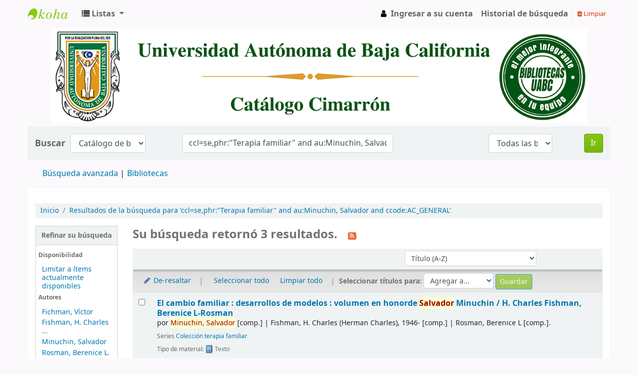

--- FILE ---
content_type: text/html; charset=UTF-8
request_url: https://catalogocimarron.uabc.mx/cgi-bin/koha/opac-search.pl?q=ccl=se%2Cphr%3A%22Terapia%20familiar%22%20and%20au%3AMinuchin%2C%20Salvador%20and%20ccode%3AAC_GENERAL&sort_by=title_az&count=20&limit=se:Colecci%C3%B3n%20Terapia%20Familiar
body_size: 10553
content:









 
 


<!DOCTYPE html>
<!-- TEMPLATE FILE: opac-results.tt -->





<html lang="es-ES" class="no-js">
<head>

<title>

 
 Results of search for 'ccl=se,phr:&quot;Terapia familiar&quot; and au:Minuchin, Salvador and ccode:AC_GENERAL'
 

&rsaquo;
Koha online catalog
</title>


<meta http-equiv="Content-Type" content="text/html; charset=utf-8" />
<meta name="generator" content="Koha 21.0505003" /> <!-- leave this for stats -->
<meta name="viewport" content="width=device-width, initial-scale=1" />

<link rel="shortcut icon" href="/opac-tmpl/bootstrap/images/favicon.ico" type="image/x-icon" />

 <link type="text/css" rel="stylesheet" href="/opac-tmpl/bootstrap/lib/jquery/jquery-ui-1.12.1.min_21.0505003.css">


 
 
 


 <link href="/opac-tmpl/bootstrap/css/opac_21.0505003.css" rel="stylesheet" type="text/css">




 <link media="print" href="/opac-tmpl/bootstrap/css/print_21.0505003.css" rel="stylesheet" type="text/css">


 <style>.no-image { display: none; }

.form-control, .table_controls .dataTables_filter input {
    width: 70%;

}</style>




<script>
    var Koha = {};
    function _(s) { return s } // dummy function for gettext
</script>

 <script src="/opac-tmpl/bootstrap/es-ES/js/locale_data_21.0505003.js"></script>

<script src="/opac-tmpl/bootstrap/js/Gettext_21.0505003.js"></script>
<script src="/opac-tmpl/bootstrap/js/i18n_21.0505003.js"></script>

<script src="/opac-tmpl/bootstrap/lib/modernizr.min_21.0505003.js"></script>
<link href="/opac-tmpl/bootstrap/lib/font-awesome/css/font-awesome.min_21.0505003.css" rel="stylesheet" type="text/css">







<link href="/cgi-bin/koha/opac-search.pl?q=ccl=se%2Cphr%3A%22Terapia%20familiar%22%20and%20au%3AMinuchin%2C%20Salvador%20and%20ccode%3AAC_GENERAL%20and%20se%3AColecci%C3%B3n%20Terapia%20Familiar&count=50&sort_by=acqdate_dsc&format=rss" rel="alternate" title=" Buscar en fuente RSS" type="application/rss+xml" />
</head>





 


 




 

<body ID="results" class="branch-default scrollto" >















<button id="scrolltocontent">Saltar al contenido principal</button>
<div id="wrapper">
 <div id="header-region" class="noprint">
 <nav class="navbar navbar-expand">
 <div id="logo">
 <a class="navbar-brand" href="/cgi-bin/koha/opac-main.pl">
  Catálogo en línea  </a>
 </div>
 
 <ul id="cart-list-nav" class="navbar-nav">
 
 <li class="divider-vertical"></li>
 
 <li class="nav-item dropdown">
 <a aria-expanded="false" aria-haspopup="true" class="nav-link dropdown-toggle" data-toggle="dropdown" href="#" id="listsmenu" role="button" title="Mostrar listas"><i class="fa fa-list fa-icon-black" aria-hidden="true"></i> <span class="listslabel">Listas</span>
 </a>
 <div aria-labelledby="listsmenu" role="menu" class="dropdown-menu">
 
 <a class="dropdown-item" href="/cgi-bin/koha/opac-shelves.pl?op=list&amp;category=2" tabindex="-1" role="menuitem"><strong>Listas públicas</strong></a>
 
 
 <a class="dropdown-item" href="/cgi-bin/koha/opac-shelves.pl?op=view&amp;shelfnumber=3096&amp;sortfield=itemcallnumber" tabindex="-1" role="menuitem">Tijuana: Revisión</a>
 
 
 
 <a class="dropdown-item" href="/cgi-bin/koha/opac-shelves.pl?op=view&amp;shelfnumber=3852&amp;sortfield=title" tabindex="-1" role="menuitem">COMPRAS TIJUANA</a>
 
 
 
 <a class="dropdown-item" href="/cgi-bin/koha/opac-shelves.pl?op=view&amp;shelfnumber=3851&amp;sortfield=title" tabindex="-1" role="menuitem">English learning</a>
 
 
 
 <a class="dropdown-item" href="/cgi-bin/koha/opac-shelves.pl?op=view&amp;shelfnumber=1313&amp;sortfield=title" tabindex="-1" role="menuitem">psi.</a>
 
 
 
 <a class="dropdown-item" href="/cgi-bin/koha/opac-shelves.pl?op=view&amp;shelfnumber=3848&amp;sortfield=title" tabindex="-1" role="menuitem">educación en medicina</a>
 
 
 
 <a class="dropdown-item" href="/cgi-bin/koha/opac-shelves.pl?op=view&amp;shelfnumber=3844&amp;sortfield=title" tabindex="-1" role="menuitem">CAPPAPF 2025/2 - EJB</a>
 
 
 
 <a class="dropdown-item" href="/cgi-bin/koha/opac-shelves.pl?op=view&amp;shelfnumber=3843&amp;sortfield=title" tabindex="-1" role="menuitem">Teoría y Metodología del Entrenamiento Deportivo</a>
 
 
 
 <a class="dropdown-item" href="/cgi-bin/koha/opac-shelves.pl?op=view&amp;shelfnumber=3840&amp;sortfield=title" tabindex="-1" role="menuitem">TMA 2025/2 DAOV (2)</a>
 
 
 
 <a class="dropdown-item" href="/cgi-bin/koha/opac-shelves.pl?op=view&amp;shelfnumber=3839&amp;sortfield=title" tabindex="-1" role="menuitem">CAPPAPM 2025/2</a>
 
 
 
 <a class="dropdown-item" href="/cgi-bin/koha/opac-shelves.pl?op=view&amp;shelfnumber=3836&amp;sortfield=title" tabindex="-1" role="menuitem">La sangre llama. Familia, parentesco, lazos familiares emocionales</a>
 
 
 
 <a class="dropdown-item listmenulink" href="/cgi-bin/koha/opac-shelves.pl?op=list&amp;category=2" tabindex="-1" role="menuitem">View all</a>
 
 
 
 <div class="dropdown-divider"></div>
 
 
 <a class="dropdown-item" href="/cgi-bin/koha/opac-shelves.pl?op=list&amp;category=1" tabindex="-1" role="menuitem"><strong>Sus listas</strong></a>
 
 <a class="dropdown-item" href="/cgi-bin/koha/opac-shelves.pl?op=add_form" tabindex="-1" role="menuitem">Ingrese para crear sus propias listas</a>
 
 
 </div> <!-- / .dropdown-menu -->
 </li> <!-- / .nav-item.dropdown -->
 
 </ul> <!-- / .navbar-nav -->

 
 
 <ul id="members" class="navbar-nav">
 <li class="nav-item dropdown">
 
 
 
 <a href="/cgi-bin/koha/opac-user.pl" class="nav-link login-link loginModal-trigger"><i class="fa fa-user fa-icon-black fa-fw" aria-hidden="true"></i> <span class="userlabel">Ingresar a su cuenta</span></a>
 
 
 

 
 </li>
 
 
 <li class="nav-item search_history">
 <a class="nav-link login-link" href="/cgi-bin/koha/opac-search-history.pl" title="Ver su historial de búsqueda">Historial de búsqueda</a>
 </li>
 <li class="divider-vertical"></li>
 <li class="nav-item">
 <a class="nav-link logout clearsh" href="/cgi-bin/koha/opac-search-history.pl?action=delete" title="Eliminar historial de búsqueda"><i class="fa fa-trash" aria-hidden="true"></i> Limpiar</a>
 </li>
 
 
 </ul>
 
 </nav> <!-- /navbar -->

 
 <div class="container-fluid">
 <div class="row">
 <div class="col">
 
 
 <div id="opacheader">
 
 <div class="opacheader_es-ES_item">
 
 <div class="opacheader_es-ES_body"><center><img src="https://catalogocimarron.uabc.mx/opac-tmpl/bootstrap/images/logo.opac.png" style="max-width: 100%;" width="1076" height="191" /></center></div>
 </div>
 
 </div>
 

 </div>
 </div>
 </div>
 

 </div> <!-- / header-region -->

 
 <div class="container-fluid">
 
 <div class="row">
 <div class="col">
 <div id="opac-main-search" class="mastheadsearch">
 
 <form name="searchform" method="get" action="/cgi-bin/koha/opac-search.pl" id="searchform">
 <div class="form-row align-items-center">
 <div class="col-sm-auto order-1 order-sm-1">
 <label for="masthead_search"> Buscar  </label>
 </div>
 <div class="col-sm-auto order-2 order-sm-2">
 <select name="idx" id="masthead_search" class="form-control">
 
 <option value="">Catálogo de biblioteca</option>
 
 
 <option value="ti">Título</option>
 
 
 <option value="au">Autor</option>
 
 
 <option value="su">Tema</option>
 
 
 <option value="nb">ISBN</option>
 
 
 <option value="ns">ISSN</option>
 
 
 <option value="se">Series</option>
 
 
 
 <option value="callnum">Signatura</option>
 
 
 </select>
 </div> <!-- /.col-sm-auto -->

 <div class="col order-4 order-sm-3">
 
 <input class="transl1 form-control" id="translControl1" name="q" title="Escriba el término de búsqueda" type="text" value="ccl=se,phr:&quot;Terapia familiar&quot; and au:Minuchin, Salvador and ccode:AC_GENERAL" /><span id="translControl"></span>
 
 </div> <!-- /.col -->

 
 <div class="col-sm col-md-3 col-lg-2 order-3 order-sm-4">
 <select name="branch_group_limit" id="select_library" class="form-control">
 <option value="">Todas las bibliotecas</option>

 

 
 
 <option value="branch:ENSENADA">Biblioteca Central Ensenada</option>
 
 
 
 <option value="branch:MEXICALI">Biblioteca Central Mexicali</option>
 
 
 
 <option value="branch:TIJUANA">Biblioteca Central Tijuana</option>
 
 
 
 <option value="branch:ELIBRARY">Biblioteca Electrónica</option>
 
 
 
 <option value="branch:CICMUSEO">Centro de Documentación y Archivos Digitales de IIC-Museo</option>
 
 
 
 <option value="branch:CUES">Centro Universitario de Estudios de la Salud</option>
 
 
 
 <option value="branch:CSALUDMXL">Ciencias de la Salud Mexicali</option>
 
 
 
 <option value="branch:CDMORELOS">Ciudad Morelos</option>
 
 
 
 <option value="branch:ARTES">Facultad de Artes Mexicali</option>
 
 
 
 <option value="branch:CONTABILID">Facultad de Ciencias Administrativas</option>
 
 
 
 <option value="branch:GVICTORIA">Facultad de Ciencias Administrativas, Sociales e Ingeniería (Guadalupe Victoria)</option>
 
 
 
 <option value="branch:HUMANAS">Facultad de Ciencias Humanas</option>
 
 
 
 <option value="branch:POLITICAS">Facultad de Ciencias Sociales y Políticas</option>
 
 
 
 <option value="branch:DERECHO">Facultad de Derecho Mexicali</option>
 
 
 
 <option value="branch:ENFERMERIA">Facultad de Enfermería</option>
 
 
 
 <option value="branch:IDIOMAS">Facultad de Idiomas Mexicali</option>
 
 
 
 <option value="branch:MEDICINA">Facultad de Medicina y Nutrición</option>
 
 
 
 <option value="branch:ODONTOLOGI">Facultad de Odontología</option>
 
 
 
 <option value="branch:PEDAGOGIA">Facultad de Pedagogía e Innovación Educativa</option>
 
 
 
 <option value="branch:AGRICOLAS">Instituto de Ciencias Agrícolas</option>
 
 
 
 <option value="branch:IIDE">Instituto de Investigación y Desarrollo Educativo</option>
 
 
 
 <option value="branch:VETERINARI">Instituto de Investigaciones en Ciencias Veterinarias</option>
 
 
 
 <option value="branch:HISTORICAS">Instituto de Investigaciones Históricas</option>
 
 
 
 <option value="branch:SOCIALES">Instituto de Investigaciones Sociales</option>
 
 
 
 <option value="branch:SANFELIPE">San Felipe</option>
 
 
 
 <option value="branch:SANQUINTIN">San Quintín</option>
 
 
 
 <option value="branch:TECATE">Tecate </option>
 
 
 
 <option value="branch:ROSARITO">Unidad Universitaria Rosarito</option>
 
 
 
 <option value="branch:VPALMAS">Valle de las Palmas</option>
 
 
 
 <option value="branch:VALLEDORAD">Valle Dorado</option>
 
 

 
 </select> <!-- /#select_library -->
 </div> <!-- /.col-sm-auto -->
 <div class="col-sm-auto order-5">
 <button type="submit" id="searchsubmit" class="btn btn-primary">Ir</button>
 </div>
 
 </div> <!-- /.form-row -->
 <input type="hidden" name="weight_search" value="1">
 </form>
 
 </div><!-- /#opac-main-search -->
 </div> <!-- /.col -->
 </div> <!-- /.row -->
 

 <div class="row">
 <ul class="nav" id="moresearches">
 <li class="nav-item">
 <a href="/cgi-bin/koha/opac-search.pl">Búsqueda avanzada</a>
 </li>
 
 
 
 
 
 
 
 
 
 
 
 <li class="nav-item">
 <a id="library_page" href="/cgi-bin/koha/opac-library.pl">
  Bibliotecas  </a>
 </li>
 
 </ul> <!-- /.nav#moresearches -->
 </div> <!-- /.row -->
 </div> <!-- /.container-fluid -->
 

 <!-- Login form hidden by default, used for modal window -->
 <div id="loginModal" class="modal" tabindex="-1" role="dialog" aria-labelledby="modalLoginLabel" aria-hidden="true">
 <div class="modal-dialog">
 <div class="modal-content">
 <div class="modal-header">
 <h2 class="modal-title" id="modalLoginLabel">Ingresar a su cuenta</h2>
 <button aria-label="Cerrar" class="closebtn" data-dismiss="modal" type="button">
 <span aria-hidden="true">&times;</span>
 </button>
 </div>
 <form action="/cgi-bin/koha/opac-user.pl" method="post" name="auth" id="modalAuth">
 <input type="hidden" name="has-search-query" id="has-search-query" value="" />
 <div class="modal-body">
 
 
 <input type="hidden" name="koha_login_context" value="opac" />
 <fieldset class="brief">
 <label for="muserid">Correo Electronico:</label><input type="text" id="muserid" name="userid" />@uabc.edu.mx 
 <label for="mpassword">Contraseña:</label><input type="password" id="mpassword" name="password" />
 
 <div id="nologininstructions-modal" class="nologininstructions">
 
 
 <div id="OpacLoginInstructions">
 
 <div class="OpacLoginInstructions_es-ES_item">
 
 <div class="OpacLoginInstructions_es-ES_body"><br><p align="justify">Para acceder a los servicios en linea de mi "Mi cuenta" a través del Catálogo Cimarrón, deberás contar con una cuenta de correo institucional UABC, así mismo deberás ser alumno vigente de un programa de licenciatura, posgrado o ex-alumno con credencial vigente de egresado.</p>
<a href="https://llave.uabc.edu.mx/recover/recoverusername">¿Olvidaste tu usuario?</a><br>
<a href="https://llave.uabc.edu.mx/recover/recoverpassword">¿Olvidaste tu contraseña?</a><br>
<a href="https://llave.uabc.edu.mx/help/form">¿Necesitas ayuda sobre el correo UABC?</a></div>
 </div>
 
 </div>
 

 </div>
 
 
 
 </fieldset>
 
 </div>
 
 <div class="modal-footer">
 <input class="btn btn-primary" type="submit" value="Ingresar" />
 </div>
 
 </form> <!-- /#auth -->
 </div> <!-- /.modal-content -->
 </div> <!-- /.modal-dialog -->
 </div> <!-- /#modalAuth -->


 <div class="main">
 <nav aria-label="miga">
 <ul class="breadcrumb">
 <li class="breadcrumb-item">
 <a href="/cgi-bin/koha/opac-main.pl">Inicio</a>
 </li>
 
 
 <li class="breadcrumb-item active" aria-current="page">
 
 <a href="#" title="Ha buscado  para 'se,phr:&quot;Terapia familiar&quot; and au:Minuchin, Salvador and ccode:AC_GENERAL'">Resultados de la búsqueda para 'ccl=se,phr:&quot;Terapia familiar&quot; and au:Minuchin, Salvador and ccode:AC_GENERAL'</a>
 
 </li>
 
 </ul>
 </nav>

 

 <div class="container-fluid">
 <div class="row">
 
 <div class="col-lg-2">
 <div id="facetcontainer">
 <!-- FACETS START -->
 



 <div id="search-facets">
 <h2><a href="#" class="menu-collapse-toggle">Refinar su búsqueda</a></h2>
 <ul class="menu-collapse">
 <li id="availability_facet"><h3 id="facet-availability">Disponibilidad</h3>
 <ul>
 <li>
 
 <a href="/cgi-bin/koha/opac-search.pl?q=ccl=se%2Cphr%3A%22Terapia%20familiar%22%20and%20au%3AMinuchin%2C%20Salvador%20and%20ccode%3AAC_GENERAL%20and%20se%3AColecci%C3%B3n%20Terapia%20Familiar&amp;sort_by=title_az&amp;limit=available">Limitar a ítems actualmente disponibles</a>
 
 </li>
 </ul>
 
 </li>

 
 
 <li id="au_id">
 <h3 id="facet-authors">Autores</h3>
 
 
 
 
 
 
 
 
 
 
 
 
 <ul>
 
 
 
 
 
 
 
 
 
 
 
 <li>
 
 
 
 <span class="facet-label"><a href="/cgi-bin/koha/opac-search.pl?q=ccl=se%2Cphr%3A%22Terapia%20familiar%22%20and%20au%3AMinuchin%2C%20Salvador%20and%20ccode%3AAC_GENERAL%20and%20se%3AColecci%C3%B3n%20Terapia%20Familiar&amp;sort_by=title_az&amp;count=20&limit=au:Fichman,%20V%C3%ADctor" title="Fichman, Víctor">Fichman, Víctor</a></span>
 
 
 </li>
 
 
 
 
 <li>
 
 
 
 <span class="facet-label"><a href="/cgi-bin/koha/opac-search.pl?q=ccl=se%2Cphr%3A%22Terapia%20familiar%22%20and%20au%3AMinuchin%2C%20Salvador%20and%20ccode%3AAC_GENERAL%20and%20se%3AColecci%C3%B3n%20Terapia%20Familiar&amp;sort_by=title_az&amp;count=20&limit=au:Fishman,%20H.%20Charles%20%20Herman%20Charles%20" title="Fishman, H. Charles (Herman Charles)">Fishman, H. Charles ...</a></span>
 
 
 </li>
 
 
 
 
 <li>
 
 
 
 <span class="facet-label"><a href="/cgi-bin/koha/opac-search.pl?q=ccl=se%2Cphr%3A%22Terapia%20familiar%22%20and%20au%3AMinuchin%2C%20Salvador%20and%20ccode%3AAC_GENERAL%20and%20se%3AColecci%C3%B3n%20Terapia%20Familiar&amp;sort_by=title_az&amp;count=20&limit=au:Minuchin,%20Salvador" title="Minuchin, Salvador">Minuchin, Salvador</a></span>
 
 
 </li>
 
 
 
 
 <li>
 
 
 
 <span class="facet-label"><a href="/cgi-bin/koha/opac-search.pl?q=ccl=se%2Cphr%3A%22Terapia%20familiar%22%20and%20au%3AMinuchin%2C%20Salvador%20and%20ccode%3AAC_GENERAL%20and%20se%3AColecci%C3%B3n%20Terapia%20Familiar&amp;sort_by=title_az&amp;count=20&limit=au:Rosman,%20Berenice%20L." title="Rosman, Berenice L.">Rosman, Berenice L.</a></span>
 
 
 </li>
 
 
 </ul>
 </li>
 
 
 
 <li id="ccode_id">
 
 
 
 
 
 
 <h3 id="facet-collections">Colecciones</h3>
 
 
 
 
 
 
 <ul>
 
 
 
 
 
 
 
 
 
 
 
 <li>
 
 
 
 <span class="facet-label"><a href="/cgi-bin/koha/opac-search.pl?q=ccl=se%2Cphr%3A%22Terapia%20familiar%22%20and%20au%3AMinuchin%2C%20Salvador%20and%20ccode%3AAC_GENERAL%20and%20se%3AColecci%C3%B3n%20Terapia%20Familiar&amp;sort_by=title_az&amp;count=20&limit=ccode:AC_GENERAL" title="AC_GENERAL">Acervo General</a></span>
 
 
 </li>
 
 
 </ul>
 </li>
 
 
 
 <li id="holdingbranch_id">
 
 
 
 
 
 
 
 
 
 
 <h3 id="facet-holding-libraries">Bibliotecas depositarias</h3>
 
 
 <ul>
 
 
 
 
 
 
 
 
 
 
 
 <li>
 
 
 
 <span class="facet-label"><a href="/cgi-bin/koha/opac-search.pl?q=ccl=se%2Cphr%3A%22Terapia%20familiar%22%20and%20au%3AMinuchin%2C%20Salvador%20and%20ccode%3AAC_GENERAL%20and%20se%3AColecci%C3%B3n%20Terapia%20Familiar&amp;sort_by=title_az&amp;count=20&limit=holdingbranch:TIJUANA" title="TIJUANA">Biblioteca Central Tijuana</a></span>
 
 
 </li>
 
 
 
 
 <li>
 
 
 
 <span class="facet-label"><a href="/cgi-bin/koha/opac-search.pl?q=ccl=se%2Cphr%3A%22Terapia%20familiar%22%20and%20au%3AMinuchin%2C%20Salvador%20and%20ccode%3AAC_GENERAL%20and%20se%3AColecci%C3%B3n%20Terapia%20Familiar&amp;sort_by=title_az&amp;count=20&limit=holdingbranch:GVICTORIA" title="GVICTORIA">Facultad de Ciencias Administrativas, Sociales e Ingeniería (Guadalupe Victoria)</a></span>
 
 
 </li>
 
 
 
 
 <li>
 
 
 
 <span class="facet-label"><a href="/cgi-bin/koha/opac-search.pl?q=ccl=se%2Cphr%3A%22Terapia%20familiar%22%20and%20au%3AMinuchin%2C%20Salvador%20and%20ccode%3AAC_GENERAL%20and%20se%3AColecci%C3%B3n%20Terapia%20Familiar&amp;sort_by=title_az&amp;count=20&limit=holdingbranch:HUMANAS" title="HUMANAS">Facultad de Ciencias Humanas</a></span>
 
 
 </li>
 
 
 </ul>
 </li>
 
 
 
 <li id="itype_id">
 
 
 
 
 
 <h3 id="facet-itemtypes">Tipos de ítem</h3>
 
 
 
 
 
 
 
 <ul>
 
 
 
 
 
 
 
 
 
 
 
 <li>
 
 
 
 <span class="facet-label"><a href="/cgi-bin/koha/opac-search.pl?q=ccl=se%2Cphr%3A%22Terapia%20familiar%22%20and%20au%3AMinuchin%2C%20Salvador%20and%20ccode%3AAC_GENERAL%20and%20se%3AColecci%C3%B3n%20Terapia%20Familiar&amp;sort_by=title_az&amp;count=20&limit=itype:LIBRO" title="LIBRO">Libro</a></span>
 
 
 </li>
 
 
 </ul>
 </li>
 
 
 
 <li id="se_id">
 
 
 
 
 <h3 id="facet-series">Series</h3>
 
 
 
 
 
 
 
 
 <ul>
 
 
 
 
 
 
 
 
 
 
 
 <li>
 
 
 
 <span class="facet-label"><a href="/cgi-bin/koha/opac-search.pl?q=ccl=se%2Cphr%3A%22Terapia%20familiar%22%20and%20au%3AMinuchin%2C%20Salvador%20and%20ccode%3AAC_GENERAL%20and%20se%3AColecci%C3%B3n%20Terapia%20Familiar&amp;sort_by=title_az&amp;count=20&limit=se:Colecci%C3%B3n%20terapia%20familiar" title="Colección terapia familiar">Colección terapia fa...</a></span>
 
 
 </li>
 
 
 
 
 <li>
 
 
 
 <span class="facet-label"><a href="/cgi-bin/koha/opac-search.pl?q=ccl=se%2Cphr%3A%22Terapia%20familiar%22%20and%20au%3AMinuchin%2C%20Salvador%20and%20ccode%3AAC_GENERAL%20and%20se%3AColecci%C3%B3n%20Terapia%20Familiar&amp;sort_by=title_az&amp;count=20&limit=se:Colecci%C3%B3n%20Terapia%20Familiar" title="Colección Terapia Familiar">Colección Terapia Fa...</a></span>
 
 
 </li>
 
 
 </ul>
 </li>
 
 
 
 <li id="su-to_id">
 
 
 <h3 id="facet-topics">Tópicos</h3>
 
 
 
 
 
 
 
 
 
 
 <ul>
 
 
 
 
 
 
 
 
 
 
 
 <li>
 
 
 
 <span class="facet-label"><a href="/cgi-bin/koha/opac-search.pl?q=ccl=se%2Cphr%3A%22Terapia%20familiar%22%20and%20au%3AMinuchin%2C%20Salvador%20and%20ccode%3AAC_GENERAL%20and%20se%3AColecci%C3%B3n%20Terapia%20Familiar&amp;sort_by=title_az&amp;count=20&limit=su-to:Familias" title="Familias">Familias</a></span>
 
 
 </li>
 
 
 
 
 <li>
 
 
 
 <span class="facet-label"><a href="/cgi-bin/koha/opac-search.pl?q=ccl=se%2Cphr%3A%22Terapia%20familiar%22%20and%20au%3AMinuchin%2C%20Salvador%20and%20ccode%3AAC_GENERAL%20and%20se%3AColecci%C3%B3n%20Terapia%20Familiar&amp;sort_by=title_az&amp;count=20&limit=su-to:Psicoterapia%20familiar" title="Psicoterapia familiar">Psicoterapia familia...</a></span>
 
 
 </li>
 
 
 </ul>
 </li>
 
 
 </ul>
 </div> <!-- / #search-facets -->

 


 <!-- FACETS END -->
 </div>
 </div>
 

 
 
 <div class="col-lg-10 order-first order-md-first order-lg-2 maincontent">
 
 

 
 
 <h1 id="numresults">
 Su búsqueda retornó 3 resultados. <a aria-label="Suscribirse a esta búsqueda" class="btn btn-link rsssearchlink noprint" href="/cgi-bin/koha/opac-search.pl?q=ccl=se%2Cphr%3A%22Terapia%20familiar%22%20and%20au%3AMinuchin%2C%20Salvador%20and%20ccode%3AAC_GENERAL%20and%20se%3AColecci%C3%B3n%20Terapia%20Familiar&format=rss">
 <i aria-hidden="true" class="fa fa-rss rsssearchicon" title="Suscribirse a esta búsqueda"></i>
 </a>
 </h1>
 
 
 

 <div id="userresults">
  
 
 
 
 

 <!-- Search Results Table -->
 

 <div class="searchresults">
 <form action="/cgi-bin/koha/opac-search.pl" method="get" name="bookbag_form" id="bookbag_form">
 <legend class="sr-only">Ordenar</legend>
 
 
 <input type="hidden" name="q" value="ccl=se,phr:&quot;Terapia familiar&quot; and au:Minuchin, Salvador and ccode:AC_GENERAL and se:Colección Terapia Familiar"/>
 
 
 

 <div id="floating">
 <div id="toolbar" class="toolbar row align-items-center">
 <div id="top-pages" class="col">
 


 </div>
 
 <div class="sort_by col-sm-auto">
 <label for="sort_by" class="sr-only">Ordenar por:</label>
 <select id="sort_by" class="resort form-control form-control-sm" name="sort_by">
 <option value="relevance">Relevancia</option>
<optgroup label="Popularidad">
 
 <option value="popularity_dsc">Popularidad (mayor a menor)</option>
 
 
 <option value="popularity_asc">Popularidad (menor a mayor)</option>
 
</optgroup>
<optgroup label="Autor">
 
 <option value="author_az">Autor (A-Z)</option>
 
 
 <option value="author_za">Autor (Z-A)</option>
 
</optgroup>
<optgroup label="Signatura">
 
 <option value="call_number_asc">Signatura topográfica (0-9 a A-Z)</option>
 
 
 <option value="call_number_dsc">Signatura topográfica (Z-A a 9-0)</option>
 
</optgroup>
<optgroup label="Fechas">
 
 <option value="pubdate_dsc">Publicación/Fecha de Copyright: Nuevos a viejos</option>
 
 
 <option value="pubdate_asc">Publicación/Fecha de Copyright: Viejos a nuevos</option>
 
 
 <option value="acqdate_dsc">Fecha de adquisición: Nuevos a viejos</option>
 
 
 <option value="acqdate_asc">Fecha de adquisición: Viejos a nuevos</option>
 
</optgroup>
<optgroup label="Título">
 
 <option value="title_az" selected="selected">Título (A-Z)</option>
 
 
 <option value="title_za">Título (Z-A)</option>
 
</optgroup>

 </select>

 
 </div> <!-- /.sort_by -->
 <div id="sortsubmit" class="sort_by col-auto">
 <input class="btn btn-primary btn-sm clearfix" type="submit" value="Ir" />
 </div> <!-- /.sort_by -->
 
 </div> <!-- / #toolbar -->

 <div class="selections-toolbar toolbar noprint">
 
 <div class="highlight_controls noprint">
 <a href="#" class="btn btn-link btn-sm highlight_toggle" id="highlight_toggle_off"><i class="fa fa-fw fa-pencil" aria-hidden="true"></i> De-resaltar</a>
 <a href="#" class="btn btn-link btn-sm highlight_toggle" id="highlight_toggle_on"><i class="fa fa-fw fa-pencil" aria-hidden="true"></i> Resaltar</a>
 </div>
 

 <div class="check_control">
 <!-- checkall, clearall are now needed for placehold -->
 <span class="clearall">
 <a id="CheckAll" class="btn btn-link btn-sm" href="#">Seleccionar todo</a>
 </span>
 <span class="checkall">
 <a id="CheckNone" class="btn btn-link btn-sm" href="#">Limpiar todo</a>
 </span>
 </div>

 <div class="links">
 
 <span class="selections">Select titles to:</span>
 
 
 <span class="addto">
 <select class="disabled form-control form-control-sm" name="addto" id="addto">
 <option>Agregar a...</option>
 
 
 
 
 <optgroup label="Listas públicas:">
 
 
 
 <option id="s3096" value="addtolist">Tijuana: Revisión</option>
 
 
 
 
 
 <option id="s3852" value="addtolist">COMPRAS TIJUANA</option>
 
 
 
 
 
 <option id="s1313" value="addtolist">psi.</option>
 
 
 
 
 
 <option id="s1243" value="addtolist">Biología</option>
 
 
 
 
 
 <option id="s1923" value="addtolist">estatica</option>
 
 
 
 
 
 <option id="s88" value="addtolist">Cálculo</option>
 
 
 
 
 
 <option id="s1402" value="addtolist">Libros conmovedores</option>
 
 
 
 
 
 <option id="s3659" value="addtolist">Novelas</option>
 
 
 
 
 
 <option id="s3773" value="addtolist">Expo fotografía Reynaldo Rivera pt.2</option>
 
 
 
 
 
 <option id="s1945" value="addtolist">gastronomía</option>
 
 
 </optgroup>
 
 
 <option value="morelists">[ More lists ]</option>
 
 <option value="newlist">[ Nueva lista ]</option>
 
 </select>
 <input class="btn btn-sm btn-primary" type="submit" value="Guardar" />
 </span>
 

 

 
 </div> <!-- / .links -->
 
 </div> <!-- / .selections-toolbar -->
 </div> <!-- /#floating -->

 <!-- TABLE RESULTS START -->
 <table class="table table-striped">
 <caption class="sr-only">Resultados</caption>

 <!-- Actual Search Results -->
 
 <tr>
 
 
 
 
 <td class="selectcol">
 
 
 <input aria-label="Seleccionar resultado de búsqueda: El cambio familiar :" class="cb" id="bib69386" name="biblionumber" type="checkbox" value="69386" /> <label for="bib69386"></label>
 
 
 </td>

 
 <td class="numcol hidden">
 
 </td>

 

 
 <td class="bibliocol">
 <div class="coverimages itemtype_LIBRO">
 <a class="p1" href="/cgi-bin/koha/opac-detail.pl?biblionumber=69386">
 
 
 
 
 <span title="El cambio familiar :" class="69386" id="local-thumbnail1"></span>
 

 
 

 

 
 
 <span title="El cambio familiar :" class="8474324068" id="gbs-thumbnail1"></span>
 
 

 

 

 
 </a>

 

 

 </div>
 
 <!-- COinS / Openurl -->
 <span class="Z3988" title="ctx_ver=Z39.88-2004&amp;amp;rft_val_fmt=info%3Aofi%2Ffmt%3Akev%3Amtx%3Abook&amp;amp;rft.genre=book&amp;amp;rft.btitle=El%20cambio%20familiar%20%3A%20desarrollos%20de%20modelos%20%3A%20volumen%20en%20honorde%20Salvador%20Minuchin%20%2F&amp;amp;rft.isbn=8474324068&amp;amp;rft.au=Minuchin%2C%20Salvador.&amp;amp;rft.pub=Editorial%20Gedisa%2C&amp;amp;rft.date=1990"></span>
 
 <div id="title_summary_69386" class="title_summary">
 
 

<a href="/cgi-bin/koha/opac-detail.pl?biblionumber=69386" class="title">El cambio familiar : desarrollos de modelos : volumen en honorde Salvador Minuchin / <span class="title_resp_stmt">H. Charles Fishman, Berenice L-Rosman  </span></a><p><span class="byAuthor">por </span><span class="author">Minuchin, Salvador<span class="relatorcode"> [comp.]</span><span class="separator"> | </span>Fishman, H. Charles (Herman Charles)<span class="authordates">, 1946-</span><span class="relatorcode"> [comp.]</span><span class="separator"> | </span>Rosman, Berenice L<span class="relatorcode"> [comp.]</span>.</span></p><span class="results_summary series"><span class="label">Series </span><a href="/cgi-bin/koha/opac-search.pl?q=se,phr:%22Colecci%C3%B3n%20terapia%20familiar.%22">Colección terapia familiar</a></span><span class="results_summary type"><span class="results_material_type"><span class="label">Tipo de material: </span><img alt="Texto" class="materialtype mt_icon_BK" src="/opac-tmpl/lib/famfamfam/BK.png"> Texto</span><span class="results_contents_literary"></span> </span><span class="results_summary languages"><span class="language"><span class="label">Idioma: </span><span class="código_de_idioma-spa">Español</span><span class="separator"> </span></span><span class="language"><span class="label">Lenguaje original: </span><span class="código_de_idioma-eng">Inglés</span><span class="separator"> </span></span></span><span class="results_summary publisher"><span class="label">Detalles de publicación: </span><span class="publisher_place" property="location">Barcelona, España :</span> <span property="name" class="publisher_name">Editorial Gedisa,</span> <span property="datePublished" class="publisher_date">1990</span></span><span class="results_summary availability"><span class="label">Disponibilidad: </span><span class="available reallyavailable"><span class="AvailabilityLabel"><strong>Ítems disponibles para préstamo: </strong></span><span class="ItemSummary"><span class="ItemBranch">Biblioteca Central Tijuana</span> (3) <span class="CallNumberAndLabel"><span class="LabelCallNumber">Signatura topográfica: </span><span class="CallNumber">RC488.5 C3518 1990, ..</span></span>. </span></span></span>



 

 

 

 

 

 

 



 
 <div class="results_summary ratings">
 
 
 <div class="br-wrapper br-theme-fontawesome-stars">
 <div class="br-widget br-readonly">
 
 
 <a href="#"></a>
 
 
 
 <a href="#"></a>
 
 
 
 <a href="#"></a>
 
 
 
 <a href="#"></a>
 
 
 
 <a href="#"></a>
 
 
 </div>
 </div>

 
 <br />
 
 </div> <!-- / .results_summary -->
 

 <div class="actions-menu noprint">
 

 
 
 

 

 

 
</div>


 </div>

 </td>
 </tr>
 
 <tr>
 
 
 
 
 <td class="selectcol">
 
 
 <input aria-label="Seleccionar resultado de búsqueda: Familias y terapia familiar /" class="cb" id="bib35292" name="biblionumber" type="checkbox" value="35292" /> <label for="bib35292"></label>
 
 
 </td>

 
 <td class="numcol hidden">
 
 </td>

 

 
 <td class="bibliocol">
 <div class="coverimages itemtype_LIBRO">
 <a class="p1" href="/cgi-bin/koha/opac-detail.pl?biblionumber=35292">
 
 
 
 
 <span title="Familias y terapia familiar /" class="35292" id="local-thumbnail2"></span>
 

 
 

 

 
 
 <span title="Familias y terapia familiar /" class="8474320127" id="gbs-thumbnail2"></span>
 
 

 

 

 
 </a>

 

 

 </div>
 
 <!-- COinS / Openurl -->
 <span class="Z3988" title="ctx_ver=Z39.88-2004&amp;amp;rft_val_fmt=info%3Aofi%2Ffmt%3Akev%3Amtx%3Abook&amp;amp;rft.genre=book&amp;amp;rft.btitle=Familias%20y%20terapia%20familiar%20%2F&amp;amp;rft.isbn=8474320127&amp;amp;rft.au=Minuchin%2C%20Salvador.&amp;amp;rft.pub=Editorial%20Gedisa%2C&amp;amp;rft.date=1997"></span>
 
 <div id="title_summary_35292" class="title_summary">
 
 

<a href="/cgi-bin/koha/opac-detail.pl?biblionumber=35292" class="title">Familias y terapia familiar / <span class="title_resp_stmt">Salvador Minuchin </span></a><p><span class="byAuthor">por </span><span class="author">Minuchin, Salvador.</span></p><span class="results_summary series"><span class="label">Series </span><a href="/cgi-bin/koha/opac-search.pl?q=se,phr:%22Colecci%C3%B3n%20Terapia%20Familiar.%22">Colección Terapia Familiar</a></span><span class="results_summary type"><span class="results_material_type"><span class="label">Tipo de material: </span><img alt="Texto" class="materialtype mt_icon_BK" src="/opac-tmpl/lib/famfamfam/BK.png"> Texto</span><span class="results_contents_literary"></span> </span><span class="results_summary languages"><span class="language"><span class="label">Idioma: </span><span class="código_de_idioma-spa">Español</span><span class="separator"> </span></span><span class="language"><span class="label">Lenguaje original: </span><span class="código_de_idioma-eng">Inglés</span><span class="separator"> </span></span></span><span class="results_summary publisher"><span class="label">Detalles de publicación: </span><span class="publisher_place" property="location">Barcelona, España :</span> <span property="name" class="publisher_name">Editorial Gedisa,</span> <span property="datePublished" class="publisher_date">1997</span></span><span class="results_summary availability"><span class="label">Disponibilidad: </span><span class="available reallyavailable"><span class="AvailabilityLabel"><strong>Ítems disponibles para préstamo: </strong></span><span class="ItemSummary"><span class="ItemBranch">Facultad de Ciencias Humanas</span> (1) <span class="CallNumberAndLabel"><span class="LabelCallNumber">Signatura topográfica: </span><span class="CallNumber">RC488.5 M55818 1997</span></span>, </span><span class="ItemSummary"><span class="ItemBranch">Biblioteca Central Tijuana</span> (2) <span class="CallNumberAndLabel"><span class="LabelCallNumber">Signatura topográfica: </span><span class="CallNumber">RC488.5 M5618 1997, ..</span></span>. </span></span></span>



 

 

 

 

 

 

 



 
 <div class="results_summary ratings">
 
 
 <div class="br-wrapper br-theme-fontawesome-stars">
 <div class="br-widget br-readonly">
 
 
 <a href="#"></a>
 
 
 
 <a href="#"></a>
 
 
 
 <a href="#"></a>
 
 
 
 <a href="#"></a>
 
 
 
 <a href="#"></a>
 
 
 </div>
 </div>

 
 <br />
 
 </div> <!-- / .results_summary -->
 

 <div class="actions-menu noprint">
 

 
 
 

 

 

 
</div>


 </div>

 </td>
 </tr>
 
 <tr>
 
 
 
 
 <td class="selectcol">
 
 
 <input aria-label="Seleccionar resultado de búsqueda: Familias y terapia familiar /" class="cb" id="bib191484" name="biblionumber" type="checkbox" value="191484" /> <label for="bib191484"></label>
 
 
 </td>

 
 <td class="numcol hidden">
 
 </td>

 

 
 <td class="bibliocol">
 <div class="coverimages itemtype_LIBRO">
 <a class="p1" href="/cgi-bin/koha/opac-detail.pl?biblionumber=191484">
 
 
 
 
 <span title="Familias y terapia familiar /" class="191484" id="local-thumbnail3"></span>
 

 
 

 

 
 
 <span title="Familias y terapia familiar /" class="8497843576" id="gbs-thumbnail3"></span>
 
 

 

 

 
 </a>

 

 

 </div>
 
 <!-- COinS / Openurl -->
 <span class="Z3988" title="ctx_ver=Z39.88-2004&amp;amp;rft_val_fmt=info%3Aofi%2Ffmt%3Akev%3Amtx%3Abook&amp;amp;rft.genre=book&amp;amp;rft.btitle=Familias%20y%20terapia%20familiar%20%2F&amp;amp;rft.isbn=9788497843577&amp;amp;rft.au=Minuchin%2C%20Salvador.&amp;amp;rft.au=Fichman%2C%20V%C3%ADctor%2C&amp;amp;rft.pub=Gedisa%2C&amp;amp;rft.date=2009"></span>
 
 <div id="title_summary_191484" class="title_summary">
 
 

<a href="/cgi-bin/koha/opac-detail.pl?biblionumber=191484" class="title">Familias y terapia familiar / <span class="title_resp_stmt">Salvador Minuchin ; traducción Víctor Fichman. </span></a><p><span class="byAuthor">por </span><span class="author">Minuchin, Salvador<span class="separator"> | </span>Fichman, Víctor<span class="relatorcode"> [tr.]</span>.</span></p><span class="results_summary series"><span class="label">Series </span><a href="/cgi-bin/koha/opac-search.pl?q=se,phr:%22Colecci%C3%B3n%20terapia%20familiar.%22">Colección terapia familiar</a></span><span class="results_summary edition"><span class="label">Edición: </span>2a ed.</span><span class="results_summary type"><span class="results_material_type"><span class="label">Tipo de material: </span><img alt="Texto" class="materialtype mt_icon_BK" src="/opac-tmpl/lib/famfamfam/BK.png"> Texto</span><span class="results_contents_literary"><span class="label">; Forma literaria: </span>
 No es ficción </span><span class="results_audience"><span class="label">; Audiencia: </span>
 Especializado; </span> </span><span class="results_summary languages"><span class="language"><span class="label">Idioma: </span><span class="código_de_idioma-spa">Español</span><span class="separator"> </span></span><span class="language"><span class="label">Lenguaje original: </span><span class="código_de_idioma-eng">Inglés</span><span class="separator"> </span></span></span><span class="results_summary publisher"><span class="label">Detalles de publicación: </span><span class="publisher_place" property="location">Barcelona :</span> <span property="name" class="publisher_name">Gedisa,</span> <span property="datePublished" class="publisher_date">2009</span></span><span class="results_summary availability"><span class="label">Disponibilidad: </span><span class="available reallyavailable"><span class="AvailabilityLabel"><strong>Ítems disponibles para préstamo: </strong></span><span class="ItemSummary"><span class="ItemBranch">Facultad de Ciencias Administrativas, Sociales e Ingeniería (Guadalupe Victoria)</span> (1) <span class="CallNumberAndLabel"><span class="LabelCallNumber">Signatura topográfica: </span><span class="CallNumber">RC488.5 M55318 2009</span></span>, </span><span class="ItemSummary"><span class="ItemBranch">Biblioteca Central Tijuana</span> (1) <span class="CallNumberAndLabel"><span class="LabelCallNumber">Signatura topográfica: </span><span class="CallNumber">RC488.5 M55318 2009</span></span>. </span></span></span>



 

 

 

 

 

 

 



 
 <div class="results_summary ratings">
 
 
 <div class="br-wrapper br-theme-fontawesome-stars">
 <div class="br-widget br-readonly">
 
 
 <a href="#"></a>
 
 
 
 <a href="#"></a>
 
 
 
 <a href="#"></a>
 
 
 
 <a href="#"></a>
 
 
 
 <a href="#"></a>
 
 
 </div>
 </div>

 
 <br />
 
 </div> <!-- / .results_summary -->
 

 <div class="actions-menu noprint">
 

 
 
 

 

 

 
</div>


 </div>

 </td>
 </tr>
 
 </table>
 </form> <!-- / #bookbag_form -->

 <form id="hold_form" name="hold_form" method="get" action="/cgi-bin/koha/opac-reserve.pl">
 <legend class="sr-only">Páginas</legend>
 <!-- The value will be set by holdBiblioNums() in basket.js -->
 <input id="hold_form_biblios" type="hidden" name="biblionumbers" value=""/>
 </form>
 </div> <!-- / .searchresults -->

 <div id="bottom-pages">

</div>

 

 
 
 </div> <!-- / #userresults -->
 </div> <!-- /.span10/12 -->
 </div> <!-- / .row -->
 </div> <!-- / .container-fluid -->
 </div><!-- / .main -->










 
 
 <div class="container-fluid">
 <div class="row">
 <div class="col">
 
 
 <div id="opaccredits">
 
 <div class="opaccredits_es-ES_item">
 
 <div class="opaccredits_es-ES_body"><img src="https://catalogocimarron.uabc.mx/opac-tmpl/bootstrap/images/footer.fw.png" style="max-width: 100%; height: 26px;" width="1806" /></div>
 </div>
 
 </div>
 

 </div>
 </div>
 </div>
 

 
 <div class="container-fluid">
 <div class="row">
 <div class="col">
 <div id="report-koha-url">
 <div class="row justify-content-between">
 
 
 <div class="col">
 <div id="koha_url" class="clearfix noprint">
 <p>Con tecnología 
 <a class="koha_url" rel="nofollow" href="http://koha-community.org">Koha</a>
 </p>
 </div> <!-- /#koha_url -->
 </div> <!-- /.col -->
 
 </div> <!-- /.row.justify-content-between -->
 </div> <!-- /#report-koha-url -->
 </div> <!-- /.col -->
 </div> <!-- /.row -->
 </div> <!-- /.container-fluid -->
 
 </div> <!-- / #wrapper in masthead.inc -->

 
 
 


<!-- JavaScript includes -->
<script src="/opac-tmpl/bootstrap/lib/jquery/jquery-3.4.1.min_21.0505003.js"></script>
<script src="/opac-tmpl/bootstrap/lib/jquery/jquery-migrate-3.1.0.min_21.0505003.js"></script>
<script src="/opac-tmpl/bootstrap/lib/jquery/jquery-ui-1.12.1.min_21.0505003.js"></script>
<script>
// Resolve name collision between jQuery UI and Twitter Bootstrap
$.widget.bridge('uitooltip', $.ui.tooltip);
</script>
<script src="/opac-tmpl/bootstrap/lib/bootstrap/js/bootstrap.bundle.min_21.0505003.js"></script>
<script src="/opac-tmpl/bootstrap/lib/fontfaceobserver.min_21.0505003.js"></script>
<script src="/opac-tmpl/bootstrap/js/global_21.0505003.js"></script>
<script>
    Modernizr.load([
        // Test need for polyfill
        {
            test: window.matchMedia,
            nope: "/opac-tmpl/bootstrap/lib/media.match.min_21.0505003.js"
        },
        // and then load enquire
        "/opac-tmpl/bootstrap/lib/enquire.min_21.0505003.js",
        "/opac-tmpl/bootstrap/js/script_21.0505003.js",
    ]);

    // Fix for datepicker in a modal
    $.fn.modal.Constructor.prototype.enforceFocus = function () {};
</script>


<script>

    var MSG_CONFIRM_AGAIN = _("Advertencia: No puede deshacerse. Por favor confirmar nuevamente")
    var MSG_DELETE_SEARCH_HISTORY = _("¿Está seguro que desea eliminar su historial de búsqueda?");
    var MSG_NO_SUGGESTION_SELECTED = _("No se seleccionó ninguna sugerencia");
    var MSG_SEARCHING = _("Buscando %s...");
    var MSG_ERROR_SEARCHING_COLLECTION = _("Error de la búsqueda en la colección %s");
    var MSG_NO_RESULTS_FOUND_IN_COLLECTION = _("No se han encontrado resultados en la colección de la biblioteca %s");
    var MSG_RESULTS_FOUND_IN_COLLECTION = _("Se encontraron %s resultados en la colección de la biblioteca %s");
    var MSG_BY = _("por");
    var MSG_TYPE = _("Tipo");
    var MSG_NEXT = _("Siguiente");
    var MSG_PREVIOUS = _("Previo");
    var MSG_CHECKOUTS = _("Préstamos");
    var MSG_NO_CHECKOUTS = _("Sin préstamos");
    var MSG_CHECK_OUT = _("Préstamo");
    var MSG_CHECK_OUT_CONFIRM = _("¿Está seguro de querer prestar esta éste ítem?");
    var MSG_CHECKED_OUT_UNTIL = _("Prestado hasta %s");
    var MSG_CHECK_IN = _("Devolución");
    var MSG_CHECK_IN_CONFIRM = _("¿Está seguro de querer devolver éste ítem?");
    var MSG_NO_CHECKOUTS = _("Sin préstamos");
    var MSG_DOWNLOAD = _("Bajar");
    var MSG_HOLDS = _("Reservas");
    var MSG_NO_HOLDS = _("Sin reservas");
    var MSG_PLACE_HOLD = _("Hacer reserva");
    var MSG_CANCEL_HOLD = _("Cancelar");
    var MSG_CANCEL_HOLD_CONFIRM = _("¿Está seguro que desea cancelar esta reserva?");
    var MSG_ON_HOLD = _("Reservado");

    
    
    
    
        var query_desc = "se,phr:&quot;Terapia familiar&quot; and au:Minuchin, Salvador and ccode:AC_GENERAL";
        var querystring = "ccl=se,phr:&quot;Terapia familiar&quot; and au:Minuchin, Salvador and ccode:AC_GENERAL";
        var query_cgi = "q=ccl=se%2Cphr%3A%22Terapia%20familiar%22%20and%20au%3AMinuchin%2C%20Salvador%20and%20ccode%3AAC_GENERAL%20and%20se%3AColecci%C3%B3n%20Terapia%20Familiar";
    

    
    $(".print-large").on("click",function(){
        window.print();
        return false;
    });
    $(".addtoshelf").on("click",function(e){
        e.preventDefault();
        Dopop( this.href );
    });
    $("body").on("click", ".addtocart", function(e){
        e.preventDefault();
        var biblionumber = $(this).data("biblionumber");
        addRecord( biblionumber );
    });
    $("body").on("click", ".cartRemove", function(e){
        e.preventDefault();
        var biblionumber = $(this).data("biblionumber");
        delSingleRecord( biblionumber );
    });
    $(".clearsh").on("click", function(){
        return confirmDelete(MSG_DELETE_SEARCH_HISTORY);
    });

</script>


 <script src="/opac-tmpl/bootstrap/js/basket_21.0505003.js"></script>




 <script src="/opac-tmpl/bootstrap/js/google-jackets_21.0505003.js"></script>
 <script>

        var NO_GOOGLE_JACKET = _("No hay imagen de cubierta disponible");

    </script>




 <script src="/opac-tmpl/bootstrap/js/localcovers_21.0505003.js"></script>
 <script>

    var NO_LOCAL_JACKET = _("No hay imagen de cubierta disponible");

    </script>








<script src="/opac-tmpl/bootstrap/lib/jquery/plugins/jquery.cookie.min_21.0505003.js"></script>
<script>
$(document).ready(function() {
    if($('#searchsubmit').length) {
        $(document).on("click", '#searchsubmit', function(e) {
            jQuery.removeCookie("form_serialized", { path: '/'});
            jQuery.removeCookie("form_serialized_limits", { path: '/'});
            jQuery.removeCookie("search_path_code", { path: '/'});
        });
    }
});
</script>

 
 
 
 <script src="/opac-tmpl/bootstrap/js/authtoresults_21.0505003.js"></script>
 <script src="/opac-tmpl/lib/hc-sticky_21.0505003.js"></script>
 
 <script src="/opac-tmpl/bootstrap/lib/jquery/plugins/jquery.highlight-3_21.0505003.js"></script>
 
 

 <script>
        

        


        function enableCheckboxActions(){
            // Enable/disable controls if checkboxes are checked
            var checkedBoxes = $(".cb:checked");
            var controls = $(".selections-toolbar .links a, .selections-toolbar .links input, .selections-toolbar .links select, .selections-toolbar .links label, .selections-toolbar .links button");
            if ($(checkedBoxes).size()) {
                $(".selections").html(_("Con los títulos seleccionados: "));
                $(controls).removeClass("disabled");
            } else {
                $(".selections").html(_("Seleccionar títulos para: "));
                $(controls).addClass("disabled");
            }
        }

        
            var q_array = new Array();  // holds search terms if available

            function highlightOff() {
                $("td").removeHighlight();
                $(".highlight_toggle").toggle();
            }
            function highlightOn() {
                var x;
                for (x in q_array) {
                    q_array[x] = q_array[x].replace(/\w*:([\w])/, "$1");
                    q_array[x] = q_array[x].toLowerCase();
                    var myStopwords = "and|or|not".toLowerCase().split('|');
                    if ( (q_array[x].length > 0) && ($.inArray(q_array[x], myStopwords) == -1) ) {
                        $(".title").highlight(q_array[x]);
                        $(".author").highlight(q_array[x]);
                        $(".results_summary").highlight(q_array[x]);
                    }
                }
                $(".highlight_toggle").toggle();
            }
        

        $(document).ready(function(){

            $(".moretoggle").click(function(e){
                e.preventDefault();
                $(this).siblings(".collapsible-facet").toggle();
                $(this).siblings(".moretoggle").toggle();
                $(this).toggle();
            });

            
                $('a.title').each(function() {
                    $(this).attr("href", $(this).attr("href") + "&query_desc=se%2Cphr%3A%22Terapia%20familiar%22%20and%20au%3AMinuchin%2C%20Salvador%20and%20ccode%3AAC_GENERAL");
                });
            

            $(".cb").click(function(){
                enableCheckboxActions();
            });
            enableCheckboxActions();

            $(".br-readonly a").on("click", function(e){
                e.preventDefault();
            });

            $('.resort').change(function() {
                $('#bookbag_form').submit();
            });

            $('#results_per_page').change(function() {
                $('#bookbag_form').submit();
            });

            
                
                    $("#addto").on("change",function(){
                        cartList();
                    });
                    $(".addto").find("input:submit").click(function(){
                        cartList();
                        return false;
                    });
                
            

            function cartList(){
                addtoOption = $("#addto").find("option:selected");
                addtoval = addtoOption.val();
                if(addtoval == "addtolist"){
                    var shelfnumber = addtoOption.attr("id").replace("s","");
                    if (vShelfAdd()) {
                        Dopop('/cgi-bin/koha/opac-addbybiblionumber.pl?selectedshelf='+shelfnumber+'&' + vShelfAdd());
                    }
                    return false;
                } else if(addtoval == "newlist"){
                    
                        alert(_("Debe ingresar a su cuenta para crear o agregar a listas"));
                    
                    return false;
                } else if(addtoval == "morelists"){
                    
                        alert(_("Debe ingresar a su cuenta para crear o agregar a listas"));
                    
                    return false;
                }
                if(addtoval == "addtocart" || $("#addto").attr("class") == "addtocart"){
                    addMultiple();
                    return false;
                }
            }
            $("#CheckAll").on("click",function(e){
                e.preventDefault();
                $(".cb").prop("checked", true);
                enableCheckboxActions();
            });
            $("#CheckNone").on("click",function(e){
                e.preventDefault();
                $(".cb").prop("checked", false);
                enableCheckboxActions();
            });

            $(".hold").on("click", function(e){
                e.preventDefault();
                holdMultiple();
            });

            
                
                    q_array = query_desc.split(" ");
                    // ensure that we don't have "" at the end of the array, which can
                    // break the highlighter
                    while (q_array.length > 0 && q_array[q_array.length-1] == "") {
                        q_array = q_array.splice(0,-1);
                    }
                    highlightOn();
                    $("#highlight_toggle_on" ).hide().click(function(e) {
                        e.preventDefault();
                        highlightOn();
                    });
                    $("#highlight_toggle_off").show().click(function(e) {
                        e.preventDefault();
                        highlightOff();
                    });
                
                
                
                
            

            

            
            KOHA.LocalCover.GetCoverFromBibnumber(false);
            KOHA.Google.GetCoverFromIsbn();
            

            

            $("input.newtag").on('keydown', function(e){
                if (e.keyCode == 13) { e.preventDefault(); }
            });

            Sticky = $("#floating");
            Sticky.hcSticky({
                stickTo: ".searchresults",
                stickyClass: "floating"
            });

        });
    </script>


 <script>
        $(document).ready(function() {

    $('.no-image').remove();

 });
    </script>



</body>
</html>


